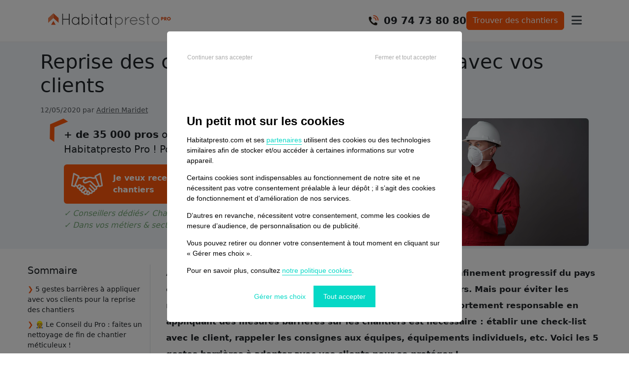

--- FILE ---
content_type: text/html; charset=UTF-8
request_url: https://www.habitatpresto.com/pro/conseils/pratiques/reprise-chantiers-gestes-barrieres
body_size: 10155
content:
<!DOCTYPE HTML>

<html lang="fr">
    <head>
            <!-- Google Tag Manager -->
    <script>
        (function (w, d, s, l, i) {
            w[l] = w[l] || [];
            w[l].push({
                'gtm.start': new Date().getTime(), event: 'gtm.js'
            });
            var f = d.getElementsByTagName(s)[0],
                j = d.createElement(s), dl = l != 'dataLayer' ? '&l=' + l : '';
            j.async = true;
            j.src =
                'https://www.googletagmanager.com/gtm.js?id=' + i + dl;
            f.parentNode.insertBefore(j, f);
        })(window, document, 'script', 'dataLayer', 'GTM-WT6G92F5');
    </script>
    <!-- End Google Tag Manager -->


<!-- META -->
<meta charset="utf-8">
<link rel="apple-touch-icon" sizes="57x57" href="/icons/apple-icon-57x57.png">
<link rel="apple-touch-icon" sizes="60x60" href="/icons/apple-icon-60x60.png">
<link rel="apple-touch-icon" sizes="72x72" href="/icons/apple-icon-72x72.png">
<link rel="apple-touch-icon" sizes="76x76" href="/icons/apple-icon-76x76.png">
<link rel="apple-touch-icon" sizes="114x114" href="/icons/apple-icon-114x114.png">
<link rel="apple-touch-icon" sizes="120x120" href="/icons/apple-icon-120x120.png">
<link rel="apple-touch-icon" sizes="144x144" href="/icons/apple-icon-144x144.png">
<link rel="apple-touch-icon" sizes="152x152" href="/icons/apple-icon-152x152.png">
<link rel="apple-touch-icon" sizes="180x180" href="/icons/apple-icon-180x180.png">
<link rel="icon" type="image/png" sizes="192x192" href="/icons/android-icon-192x192.png">
<link rel="icon" type="image/png" sizes="32x32" href="/icons/favicon-32x32.png">
<link rel="icon" type="image/png" sizes="96x96" href="/icons/favicon-96x96.png">
<link rel="icon" type="image/png" sizes="16x16" href="/icons/favicon-16x16.png">
<link rel="manifest" href="/manifest.json">
<!-- empêche IE de demander browserconfig.xml-->
<meta name="msapplication-config" content="none"/>
<meta name="msapplication-TileColor" content="#ffffff">
<meta name="msapplication-TileImage" content="/icons/ms-icon-144x144.png">
<meta name="theme-color" content="#ffffff">
<meta name="viewport" content="width=device-width, initial-scale=1">
<meta http-equiv="X-UA-Compatible" content="IE=edge">




                    <link rel="canonical" href="https://www.habitatpresto.com/pro/conseils/pratiques/reprise-chantiers-gestes-barrieres"/>
        
        <meta name="google-adsense-account" content="ca-pub-5456382348661715">
                <meta name="description" content="Pour une reprise des chantiers dans de bonnes conditions sanitaires, adoptez ces 5 gestes barrières pour vous protéger et protéger vos clients." />

    <title>Reprise des chantiers : 5 gestes barrières avec vos clients</title>

    <meta name="twitter:title" content="Reprise des chantiers : 5 gestes barrières avec vos clients" />

    <meta name="twitter:description" content="Pour une reprise des chantiers dans de bonnes conditions sanitaires, adoptez ces 5 gestes barrières pour vous protéger et protéger vos clients." />

    <meta name="twitter:image" content="https://vss.astrocenter.fr/habitatpresto/pictures/29271918-adobestock-333655326.jpg" />

    <meta property="og:title" content="Reprise des chantiers : 5 gestes barrières avec vos clients" />

    <meta property="og:description" content="Pour une reprise des chantiers dans de bonnes conditions sanitaires, adoptez ces 5 gestes barrières pour vous protéger et protéger vos clients." />

    <meta property="og:image" content="https://vss.astrocenter.fr/habitatpresto/pictures/29271918-adobestock-333655326.jpg" />

<meta property="og:url" content="https://www.habitatpresto.com/pro/conseils/pratiques/reprise-chantiers-gestes-barrieres" />

    <meta property="og:type" content="article" />

<meta property="og:site_name" content="Habitatpresto" />



    <meta name="robots" content="max-image-preview:large">

            <meta
            name="robots"
            content="
                follow,                index,                archive,                snippet            "
        />
    
        <link rel="stylesheet" href="/build/css/mag-629ae83286.css">
            <link rel="preload" as="image" href="https://vss.astrocenter.fr/habitatpresto/pictures/29271918-adobestock-333655326.jpg" fetchpriority="high">
    <link rel="preload" as="style" href="/build/css/mag-629ae83286.css" fetchpriority="high">

                    <link rel="preconnect" href="https://browser.sentry-cdn.com" crossorigin="anonymous">
            <script src="https://browser.sentry-cdn.com/7.119.0/bundle.min.js" crossorigin="anonymous"></script>
            <script>
                Sentry.init({
                    dsn: "https://fa0df6d2e0601411c334df142bb3d67c@sentry-new.public.mybestpro.com/17",
                    environment: "production",
                    ignoreErrors: [
                        'ResizeObserver loop limit exceeded',
                        'Non-Error promise rejection captured',
                        'Network request failed',
                        'Load failed',
                        'Script error.'
                    ],
                    beforeSend: function(event) {
                        event.tags = event.tags || {};
                        event.tags.url = window.location.href;
                        event.tags.viewport = window.innerWidth + 'x' + window.innerHeight;

                        return event;
                    }
                });

                Sentry.setTag('layout', 'mag');
            </script>
        
        <script src="/build/js/mag-86d2f1ab83.js" defer></script>
            </head>

    <body>
        <!-- Google Tag Manager (noscript) -->
<noscript>
    <iframe src="https://www.googletagmanager.com/ns.html?id=GTM-PDB8V7D"
            height="0" width="0" style="display:none;visibility:hidden;"></iframe>
</noscript>
<!-- End Google Tag Manager (noscript) -->

        
                    <header>
    <div class="container-lg">
        <div class="headerbar">
            <div class="headerbar-left">
                <a href="https://www.habitatpresto.com/pro" class="headerbar-logo-pro">
                    <img src="/build/images/pro/logo-26a3b5515a.svg" width="250" height="80" class="img-responsive" alt="Habitatpresto">
                </a>
            </div>

            <div class="headerbar-right">
                <div class="call-cta">
                    <a href="tel:09 74 73 80 80" class="d-flex align-items-center">
                        <img src="/build/images/icons/mag/appel-telephone-6eac32b829.png" alt="Appelez-nous" class="call-picto" width="40" height="40">
                        <strong class="call-number d-none d-md-block">09 74 73 80 80</strong>
                    </a>
                </div>

                <a href="https://www.habitatpresto.com/pro/inscription-chantiers" class="btn btn-primary d-none d-md-block" title="Trouver des chantiers">
                    Trouver des chantiers
                </a>

                <div class="mobile-menu-toggle">
                    <button class="hamburger-btn js-hamburger-menu-button" aria-label="Afficher le menu">
                        <i class="fa-solid fa-bars"></i>
                    </button>
                </div>
            </div>
        </div>
    </div>

    <div class="mobile-menu-overlay js-hamburger-menu-overlay">
        <div class="mobile-menu-container">
            <div class="mobile-menu-header">
                <button class="mobile-menu-close js-hamburger-menu-close-button" aria-label="Close mobile menu">
                    <i class="fa-solid fa-times"></i>
                </button>
            </div>
            <div class="mobile-menu-content">
                <div class="mobile-menu-section">
                    <p class="h3">Le service Habitatpresto pro</p>
                    <ul class="popular-articles-list">
                        <li>
                            <a href="https://www.habitatpresto.com/pro/chantiers" title="Trouver des chantiers">Trouver des chantiers</a>
                        </li>
                        <li>
                            <a href="https://www.habitatpresto.com/pro/tarifs" title="Tarifs du service">Tarifs</a>
                        </li>
                        <li>
                            <a href="https://www.habitatpresto.com/pro/comment-ca-marche" title="Comment fonctionne le service">Comment ça marche</a>
                        </li>
                    </ul>
                </div>
                <div class="mobile-menu-section">
                    <p class="h3">Le blog pour les pros</p>
                    <ul class="categories-list">
                        <li>
                            <a href="https://www.habitatpresto.com/pro/conseils" title="Accueil blog conseils pro">Accueil</a>
                        </li>
                        <li>
                            <a href="https://www.habitatpresto.com/pro/conseils/actualites" title="Actualités">Actualités</a>
                        </li>
                        <li>
                            <a href="https://www.habitatpresto.com/pro/conseils/juridique" title="Juridique">Juridique</a>
                        </li>
                        <li>
                            <a href="https://www.habitatpresto.com/pro/conseils/administratif-fiscalite" title="Administratif & Fiscalité">Administratif & Fiscalité</a>
                        </li>
                        <li>
                            <a href="https://www.habitatpresto.com/pro/conseils/pratiques" title="Conseils pratiques">Conseils pratiques</a>
                        </li>
                        <li>
                            <a href="https://www.habitatpresto.com/pro/conseils/visibilite" title="Visibilité">Visibilité</a>
                        </li>
                        </li>
                    </ul>
                </div>
            </div>
        </div>
    </div>
</header>    
            <div
        class="js-tracking-datas d-none"
        data-publish-date="2020-05-12 00:00:00"
        data-updated-date="2020-06-05 13:44:45"
     ></div>

    
    <div class="article__header" itemscope itemtype="https://schema.org/Article">
        <div class="container">
            <h1 class="article__title" itemprop="headline">Reprise des chantiers : 5 gestes barrières avec vos clients</h1>

                            <time class="article__date" datetime="2020-05-12 00:00:00" itemprop="datePublished">
                    12/05/2020

                    
                                            par <a itemprop="author" href="https://www.habitatpresto.com/mag/auteurs/adrien-maridet">Adrien Maridet</a>
                                    </time>
            
                            <div class="article__header-layout mb-1">
     <div class="article__header-content px-md-5 px-4 mt-2">
        <p class="chevron-orange">
            <strong>+ de 35 000 pros</strong> ont rempli leur planning avec Habitatpresto&nbsp;Pro ! Pourquoi pas vous ?
        </p>

         <a href="https://www.habitatpresto.com/pro/inscription-chantiers">
             <div class="article__main-cta main-cta-pro">
                 <strong>Je veux recevoir des demandes de chantiers</strong>
             </div>
         </a>

        <div class="article__reassurance reassurance-pro mt-2">
            <div>✓&nbsp;Conseillers dédiés</div>
            <div>✓&nbsp;Chantiers qualifiés</div>
            <div>✓&nbsp;Dans vos métiers & secteurs</div>
        </div>
    </div>

    <div class="article__header-media header-media-pro">
        <figure class="article__featured-image">
            <img src="https://vss.astrocenter.fr/habitatpresto/pictures/29271918-adobestock-333655326.jpg" alt="Reprise des chantiers : 5 gestes barrières avec vos clients" itemprop="image" fetchpriority="high" class="floating-image">
        </figure>
    </div>
</div>                    </div>
    </div>

    <div class="article-layout">
        <article class="article">
            <div class="article__body">
                <aside>
                    <div class="article-toc">
                        <nav class="toc">
                            <div class="h2 toc__title">Sommaire</div>
                            <ul class="toc__list">
                                                                    <li class="toc__item">
                                        <a href="#5-gestes-barri-res-appliquer-avec-vos-clients-pour-la-reprise-des-chantiers" class="toc__link" data-toc-link>
                                            <span class="text-primary">❯</span>
                                            5 gestes barrières à appliquer avec vos clients pour la reprise des chantiers
                                        </a>
                                    </li>
                                                                    <li class="toc__item">
                                        <a href="#-le-conseil-du-pro-faites-un-nettoyage-de-fin-de-chantier-m-ticuleux-" class="toc__link" data-toc-link>
                                            <span class="text-primary">❯</span>
                                            👷 Le Conseil du Pro : faites un nettoyage de fin de chantier méticuleux !
                                        </a>
                                    </li>
                                                            </ul>
                        </nav>
                    </div>
                    <div class="aside-cta js-sticky-cta">
                                                    <div class="h6">Trouvez <span class="emphasis">rapidement</span> des chantiers qualifiés pour votre entreprise</div>
<div class="d-flex flex-column gap-2">
    <a href="https://www.habitatpresto.com/pro/inscription-chantiers" class="btn btn-primary">Je m'inscris</a>
</div>                                            </div>
                </aside>

                <div class="article__content">
                    <!DOCTYPE html PUBLIC "-//W3C//DTD HTML 4.0 Transitional//EN" "http://www.w3.org/TR/REC-html40/loose.dtd">
<html><body><p><strong><span style="font-size: 17px;">Artisans BTP et chefs d&rsquo;entreprise du b&acirc;timent, suite au d&eacute;confinement progressif du pays en lien avec le covid-19, vous organisez la reprise des chantiers. Mais pour &eacute;viter les risques et limiter la propagation de l'&eacute;pid&eacute;mie, avoir un comportement responsable en appliquant des mesures barri&egrave;res sur les chantiers est n&eacute;cessaire : &eacute;tablir une check-list avec le client, rappeler les consignes aux &eacute;quipes, &eacute;quipements individuels, etc. Voici les 5 gestes barri&egrave;res &agrave; adopter avec vos clients pour se prot&eacute;ger !</span></strong></p><hr><p style="text-align: center;"><strong><em><span style="color: rgb(243, 121, 52);">Besoin de plus de chantiers ? Testez notre service pour relancer votre activit&eacute; !</span></em></strong></p><div style="text-align: center;"><a class="btn btn-primary button orange1 btn-responsive" href="https://www.habitatpresto.com/pro/inscription">&gt; Retrouvez des chantiers de particuliers dans votre r&eacute;gion</a></div><hr><h2 id="5-gestes-barri-res-appliquer-avec-vos-clients-pour-la-reprise-des-chantiers">5 gestes barri&egrave;res &agrave; appliquer avec vos clients pour la reprise des chantiers</h2><p><br>Depuis le <a href="/pro/conseils/pratiques/carte-zone-deconfinement-chantiers" title="">d&eacute;confinement du pays</a> le 11 mai, vous r&eacute;organisez votre planning de chantier pour <a href="/pro/conseils/actualites/btp-prepare-la-reprise" title="">reprendre votre activit&eacute;</a> chez les clients. Pour autant, les risques sanitaires sont toujours &eacute;lev&eacute;s et <strong>chacun doit adopter un comportement responsable</strong> afin de limiter la propagation de l&rsquo;&eacute;pid&eacute;mie. Et vous &ecirc;tes d&rsquo;autant plus concern&eacute; puisque vous intervenez au domicile des particuliers pour r&eacute;aliser leurs travaux. <strong>Des <a href="/pro/conseils/actualites/prevention-coronavirus-chantiers" title="">gestes barri&egrave;res pr&eacute;ventifs</a> doivent absolument &ecirc;tre adopt&eacute;s et respect&eacute;s</strong>, que vous soyez artisan et que vous travaillez seul, ou que vous soyez <a href="/pro/conseils/pratiques/pieges-creation-entreprise-btp" title="">chef d&rsquo;entreprise BTP</a> et que vous fassiez intervenir des ouvriers.</p><h3><br>1. Remplir une check-list sur les mesures d&rsquo;hygi&egrave;ne avec le client</h3><p>Avant toute premi&egrave;re intervention chez un client, il est important de d&eacute;terminer avec lui les points suivants :</p><ol><li><strong>Point d&rsquo;eau, savon, essuie-mains jetable et sanitaire</strong> disponibles sur le <a href="/pro/conseils/pratiques/trouver-chantiers" title="">chantier</a>,<br><br></li><li>Conditions dans lesquelles la <strong>distanciation sociale</strong> d&rsquo;un m&egrave;tre minimum peut &ecirc;tre respect&eacute;e,<br><br></li><li>Conditions sur l&rsquo;<strong>isolation de la zone d&rsquo;intervention</strong> vis-&agrave;-vis des occupants,<br><br></li><li>Condition sur l&rsquo;<strong>&eacute;vacuation des d&eacute;chets consommables</strong> utilis&eacute;s &agrave; la fin de chaque journ&eacute;e.</li></ol><p>Si ces points sont respect&eacute;s et que le client a donn&eacute; son accord, vous pouvez intervenir pour d&eacute;marrer les travaux.</p><h3><br>2. Communiquer sur les gestes barri&egrave;res aupr&egrave;s des ouvriers</h3><p>Si vous &ecirc;tes chef d&rsquo;entreprise et que des ouvriers doivent intervenir sur un nouveau chantier, il est important de <strong>leur rappeler les consignes sanitaires</strong>. Communiquez sur les gestes barri&egrave;res &agrave; adopter entre coll&egrave;gues (distanciation, se laver les mains r&eacute;guli&egrave;rement, pas de serrage de main avec le client ou les coll&egrave;gues, tousser dans son coude, <a href="/pro/conseils/pratiques/types-masques-protection-chantiers" title="">porter son masque</a> correctement, etc.)</p><h3><br>3. Pr&eacute;voir des &eacute;quipements d'hygi&egrave;ne individuels</h3><p>Que vous soyez <a href="/pro/conseils/pratiques/entreprise-creation" title="">&agrave; votre compte </a>et que vous travaillez seul, ou que vous soyez dirigeant d&rsquo;une entreprise BTP, la ou les personnes qui vont r&eacute;aliser les travaux doivent se munir des &eacute;quipements suivants pour travailler chez un client :</p><ul><li>Une <strong>poubelle &agrave; p&eacute;dale</strong> et des sacs plastiques pour jeter les consommables utilis&eacute;s au cours de la journ&eacute;e,<br><br></li><li>Du <strong>savon </strong>et de l&rsquo;<strong>eau</strong> ou du gel hydroalcoolique,<br><br></li><li>Des <strong>gants </strong>de travail jetables,<br><br></li><li>Un <strong>masque </strong>de protection ou une visi&egrave;re faciale (au moins 3 cm sous le menton),<br><br></li><li>Des <strong>lingettes </strong><strong>d&eacute;sinfectantes </strong>pour le mat&eacute;riel et les surfaces,<br><br></li><li>Du <strong>d&eacute;sinfectant </strong>(javel dilu&eacute;e &agrave; 5%, alcool &agrave; 70&deg;...).</li></ul><p><br>Pour rappel, selon les pr&eacute;conisations du <a href="/pro/conseils/actualites/guide-bonnes-pratiques-chantiers" title="">guide de l&rsquo;OPPBTP</a>, le <strong>port du masque et des lunettes est obligatoire dans les 3 cas suivants :</strong></p><ol><li>Travail &agrave; moins d&rsquo;un m&egrave;tre d&rsquo;une autre personne,</li><li>Intervention chez une personne malade ou ayant des sympt&ocirc;mes,</li><li>Intervention chez une personne &agrave; risque de sant&eacute; (personne &acirc;g&eacute;e, personne avec une maladie respiratoire, etc.)</li></ol><h3><br>4. Limiter les &eacute;changes d'outils et de mat&eacute;riel entre les ouvriers</h3><p>Il est important que chaque salari&eacute; dispose de ses propres outils sur les chantiers. Ils devront &ecirc;tre manipul&eacute;s en portant des gants jetables et <strong>&ecirc;tre d&eacute;sinfect&eacute;s syst&eacute;matiquement en fin de journ&eacute;e</strong>. Dans le cas o&ugrave; du mat&eacute;riel, comme une <a href="/pro/conseils/pratiques/betonniere-en-panne" title="">b&eacute;tonni&egrave;re</a> ou un <a href="/pro/conseils/pratiques/eclairage-de-chantier" title="">&eacute;clairage de chantier</a> par exemple, doit &ecirc;tre manipul&eacute; par plusieurs personnes, la d&eacute;sinfection doit &ecirc;tre faites apr&egrave;s chaque utilisation.</p><h3><br>5. Isoler la zone des travaux et limiter le nombre de personnes sur le chantier</h3><p><strong>Le client et les occupants </strong>du logement dans lequel vous intervenez <strong>ne doivent pas acc&eacute;der &agrave; la zone des travaux</strong>. Le chantier doit &ecirc;tre isol&eacute; pour vous permettre d&rsquo;intervenir sans risques sanitaires.</p><p>L&rsquo;id&eacute;al est aussi qu&rsquo;un ouvrier intervienne seul sur un chantier quand cela est possible. <strong>S&rsquo;il y a une coactivit&eacute;</strong> ou besoin de plusieurs ouvriers pour les travaux, il est important de<strong> r&eacute;organiser les op&eacute;ration</strong><strong>s</strong> afin que la distanciation sociale soit respect&eacute;e.</p><p><br></p><h2 id="-le-conseil-du-pro-faites-un-nettoyage-de-fin-de-chantier-m-ticuleux-">&#128119; Le Conseil du Pro : faites un nettoyage de fin de chantier m&eacute;ticuleux !</h2><p><br>Une fois que l&rsquo;intervention chez le client est termin&eacute;e, le <a href="/pro/conseils/pratiques/nettoyage-fin-de-chantier" title=""><strong>nettoyage de fin de chantier</strong></a><strong> avant la <a href="/pro/conseils/juridique/reception-travaux" title="">r&eacute;ception des travaux</a> est indispensable.</strong> Avec l&rsquo;&eacute;pid&eacute;mie qui touche le pays, le nettoyage de la zone d&rsquo;intervention devra &ecirc;tre d&rsquo;autant plus m&eacute;ticuleux !</p><p style="text-align: center;"><a href="https://abonnement.juritravail.com/artisans-habitatpresto" rel="noopener noreferrer" target="_blank" title=""><img src="https://vss.astrocenter.fr/habitatpresto/pictures/29291467-banner-jt-hp.png" style="width: 300px;" class="fr-fic fr-dib" data-status="ok" data-url="https://vss.astrocenter.fr/habitatpresto/pictures/29291467-banner-jt-hp.png" loading="lazy"></a></p><hr><p style="text-align: center;"><strong><em><span style="color: rgb(243, 121, 52);">De nombreux particuliers recherchent leur professionnel. Et si c'&eacute;tait vous ?</span></em></strong></p><div style="text-align: center;"><a class="btn btn-primary button orange1 btn-responsive" href="https://www.habitatpresto.com/pro/inscription" title="">&gt; D&eacute;couvrez les chantiers en attente</a></div><hr><p><strong><span style="font-size: 12px;">R&eacute;f&eacute;rence :</span></strong></p><ul><li><span style="font-size: 12px;">Alexandra Marion, "Bonnes pratiques dans le BTP : quelles mesures prendre sur les chantiers contre le Covid-19 ?", <a href="https://www.juritravail.com" rel="noopener noreferrer" target="_blank" title=""><em>Juritravail</em></a>, le 29 avril 2020</span></li></ul></body></html>


                                    </div>
            </div>
        </article>
    </div>

            <div class="container">
    <div class="mb-5">
            <section class="articles-section">
        <h2 class="text-center">Dans la même rubrique</h2>
        <div class="separator blue"></div>
        <div class="articles-grid">
                            <article class="article-card ">
    <a href="/pro/conseils/pratiques/gerer-epidemie-chantier" class="article-card__link">
        <div class="article-image">
            <img
                class="js-lazyload-image"
                src="[data-uri]"
                data-src="https://vss.astrocenter.fr/habitatpresto/pictures/33541782-epidemie-chantier.webp"
                alt="Comment gérer une épidémie sur un chantier de bâtiment ?"
            />
        </div>

        <div class="article-content">
            <h3>Comment gérer une épidémie sur un chantier de bâtiment ?</h3>
                            <div class="article-tags">
                                            <span class="badge text-bg-secondary">Conseils pratiques</span>
                                    </div>
            

            <div class="article-meta">
                <span class="date">21/01/2026</span>
            </div>

            <p>Comment gérer une épidémie sur vos chantiers ? Obligations, prévention et démarches administratives (arrêt maladie, prévoyance). Guide spécial TPE/PME.</p>

        </div>
    </a>
</article>                            <article class="article-card ">
    <a href="/pro/conseils/pratiques/droit-de-retrait-temperature-froid-chantier" class="article-card__link">
        <div class="article-image">
            <img
                class="js-lazyload-image"
                src="[data-uri]"
                data-src="https://vss.astrocenter.fr/habitatpresto/pictures/33501516-droit-de-retrait-temperature-froid.webp"
                alt="Droit de retrait température froid : ce que la loi permet ou non sur un chantier"
            />
        </div>

        <div class="article-content">
            <h3>Droit de retrait température froid : ce que la loi permet ou non sur un chantier</h3>
                            <div class="article-tags">
                                            <span class="badge text-bg-secondary">Conseils pratiques</span>
                                            <span class="badge text-bg-secondary">Administratif &amp; fiscalité</span>
                                    </div>
            

            <div class="article-meta">
                <span class="date">13/01/2026</span>
            </div>

            <p>Grand froid sur chantier : pas de température minimum légale. Quand le gel, la neige ou un vent glacial rendent le travail dangereux, le salarié peut exercer son droit de retrait.</p>

        </div>
    </a>
</article>                            <article class="article-card ">
    <a href="/pro/conseils/administratif-fiscalite/aides-recrutement-apprenti" class="article-card__link">
        <div class="article-image">
            <img
                class="js-lazyload-image"
                src="[data-uri]"
                data-src="https://vss.astrocenter.fr/habitatpresto/pictures/33499758-aide-embauche-apprenti-batiment.webp"
                alt="Entreprise du bâtiment : les 3 aides à l&#039;embauche d&#039;un apprenti en 2026"
            />
        </div>

        <div class="article-content">
            <h3>Entreprise du bâtiment : les 3 aides à l&#039;embauche d&#039;un apprenti en 2026</h3>
                            <div class="article-tags">
                                            <span class="badge text-bg-secondary">Conseils pratiques</span>
                                            <span class="badge text-bg-secondary">Administratif &amp; fiscalité</span>
                                    </div>
            

            <div class="article-meta">
                <span class="date">12/01/2026</span>
            </div>

            <p>Voici les différentes aides que vous pouvez demander en tant qu’entreprise du bâtiment pour embaucher des apprentis en 2026.</p>

        </div>
    </a>
</article>                    </div>
    </section>
    </div>

    <h2 class="text-center">Commentaires</h2>
<div class="separator blue"></div>
<div class="comments mb-4">
    
            
        <div class="bg-light p-4 my-3">
            <form
    class="form has-validation form-horizontal "
    name="comment" method="post">
                <div class="text-danger">
                        
                </div>

                    <div class="required form-group">
        <div class="mb-1"><label class="control-label required" for="comment_nickname">Pseudo</label></div>
        <input type="text" id="comment_nickname" name="comment[nickname]" required="required" required="required" class="form-control" />
        
            
    </div>

                    <div class="required form-group">
        <div class="mb-1"><label class="control-label required" for="comment_content">Commentaire</label></div>
        <textarea id="comment_content" name="comment[content]" required="required" rows="5" required="required" class="form-control"></textarea>
        
            
    </div>


                                        <div class="g-recaptcha" data-sitekey="6Lfq7Y0rAAAAADehwSGuL2VSzZo85Yd9XAfHr88C"></div>
    <script src="/build/js/components/recaptcha-lazy-loading-1637fa5995.js" defer></script>

                
                <div class="text-end mt-3">
                    <button type="submit" class="btn btn-primary btn-lg">Commenter</button>
                </div>
            <tr style="display: none">
        <td colspan="2"><input type="hidden" id="token" name="_token" value="ZQuxXPLVfMr5AL8AhoOVNghDe2qlQ9nfNVrKSgq7" /></td>
    </tr></form>
        </div>
    </div>
    <nav class="breadcrumb" aria-label="breadcrumb" itemscope itemtype="https://schema.org/BreadcrumbList">
    <ul class="breadcrumb">
        <li class="breadcrumb-item" itemprop="itemListElement" itemscope itemtype="https://schema.org/ListItem">
                            <a itemprop="item" href="https://www.habitatpresto.com/pro/conseils" title="Accueil blog conseils pro">
                    <span itemprop="name"><strong>🏠 Magazine pro</strong></span>
                </a>
            
            <meta itemprop="position" content="1" />
        </li>

                    <li class="breadcrumb-item" itemprop="itemListElement" itemscope itemtype="https://schema.org/ListItem">
                                                    
                <a itemprop="item" href="https://www.habitatpresto.com/pro/conseils/pratiques" title="Conseils pratiques">
                    <span itemprop="name">Conseils pratiques</span>
                </a>
                <meta itemprop="position" content="2" />
            </li>
        
        
        <li class="breadcrumb-item active" aria-current="page" itemprop="itemListElement" itemscope itemtype="https://schema.org/ListItem">
                                        
            <span itemprop="name">Reprise des chantiers : 5 gestes barrières avec vos clients</span>
            <meta itemprop="item" content="https://www.habitatpresto.com/pro/conseils/pratiques/reprise-chantiers-gestes-barrieres" />
            <meta itemprop="position" content="3" />
        </li>
    </ul>
</nav></div>

<div class="bg-primary mt-3">
    <div class="container text-white py-4">
        <h2 class="text-center">Cet article vous a plu ? Recevez les dernières actualités !</h2>
        <div class="text-center">
            <small>Abonnez-vous à notre newsletter et recevez toutes les actualités du bâtiment.</small>
        </div>

        
        <form
    class="form has-validation form-horizontal "
    name="pro_newsletter_subscription" method="post">
        <div class="row g-3 my-3 justify-content-center align-items-center">
            <div class="col-12 col-sm-6">
                    <div class="required form-group">
        <div class="mb-1"><label class="control-label required" for="pro_newsletter_subscription_newsletter_email">Email</label></div>
        <input type="email" id="pro_newsletter_subscription_newsletter_email" name="pro_newsletter_subscription[newsletter_email]" required="required" placeholder="Votre adresse email" required="required" class="form-control" />
        
            
    </div>

            </div>
            <div class="col-auto">
                <button type="submit" class="btn btn-light btn-lg">Je m'abonne</button>
            </div>
        </div>
        <tr style="display: none">
        <td colspan="2"><input type="hidden" id="pro_newsletter_subscription_campaign" name="pro_newsletter_subscription[campaign]" /></td>
    </tr><tr style="display: none">
        <td colspan="2"><input type="hidden" id="token" name="_token" value="ZQuxXPLVfMr5AL8AhoOVNghDe2qlQ9nfNVrKSgq7" /></td>
    </tr></form>
    </div>
</div>
<div class="container mb-4">
        <section class="articles-section">
        <h2 class="text-center">Derniers articles publiés</h2>
        <div class="separator blue"></div>
        <div class="articles-grid">
                            <article class="article-card ">
    <a href="/pro/conseils/pratiques/gerer-epidemie-chantier" class="article-card__link">
        <div class="article-image">
            <img
                class="js-lazyload-image"
                src="[data-uri]"
                data-src="https://vss.astrocenter.fr/habitatpresto/pictures/33541782-epidemie-chantier.webp"
                alt="Comment gérer une épidémie sur un chantier de bâtiment ?"
            />
        </div>

        <div class="article-content">
            <h3>Comment gérer une épidémie sur un chantier de bâtiment ?</h3>
                            <div class="article-tags">
                                            <span class="badge text-bg-secondary">Conseils pratiques</span>
                                    </div>
            

            <div class="article-meta">
                <span class="date">21/01/2026</span>
            </div>

            <p>Comment gérer une épidémie sur vos chantiers ? Obligations, prévention et démarches administratives (arrêt maladie, prévoyance). Guide spécial TPE/PME.</p>

        </div>
    </a>
</article>                            <article class="article-card ">
    <a href="/pro/conseils/administratif-fiscalite/prime-panier" class="article-card__link">
        <div class="article-image">
            <img
                class="js-lazyload-image"
                src="[data-uri]"
                data-src="https://vss.astrocenter.fr/habitatpresto/pictures/33545759-prime-panier-btp.webp"
                alt="Quel est le montant de la prime de panier repas BTP en 2026 ?"
            />
        </div>

        <div class="article-content">
            <h3>Quel est le montant de la prime de panier repas BTP en 2026 ?</h3>
                            <div class="article-tags">
                                            <span class="badge text-bg-secondary">Administratif &amp; fiscalité</span>
                                    </div>
            

            <div class="article-meta">
                <span class="date">21/01/2026</span>
            </div>

            <p>Dans le secteur du bâtiment, le montant de la prime de panier en 2026 oscille en moyenne entre 11 € et 14 € selon votre région.</p>

        </div>
    </a>
</article>                            <article class="article-card ">
    <a href="/pro/conseils/administratif-fiscalite/grille-salaires-etam-batiment" class="article-card__link">
        <div class="article-image">
            <img
                class="js-lazyload-image"
                src="[data-uri]"
                data-src="https://vss.astrocenter.fr/habitatpresto/pictures/31790824-grille-salaires-etam-batiment.webp"
                alt="Grille salaires ETAM du bâtiment 2026​ à télécharger &amp; minima par région"
            />
        </div>

        <div class="article-content">
            <h3>Grille salaires ETAM du bâtiment 2026​ à télécharger &amp; minima par région</h3>
                            <div class="article-tags">
                                            <span class="badge text-bg-secondary">Administratif &amp; fiscalité</span>
                                    </div>
            

            <div class="article-meta">
                <span class="date">19/01/2026</span>
            </div>

            <p>Découvrez les minima conventionnels 2026, distincts d&#039;une région à une autre, en téléchargeant gratuitement la grille des salaires minima des ETAM du bâtiment !</p>

        </div>
    </a>
</article>                    </div>
    </section>
</div>

<div class="bottom-cta" id="bottom-cta">
    <div class="h5 bottom-cta__title">
        Trouvez <span class="emphasis">rapidement</span> des chantiers qualifiés pour votre entreprise
    </div>
    <div class="bottom-cta__buttons">
        <a href="https://www.habitatpresto.com/pro/inscription-chantiers" class="btn btn-primary">Trouver des chantiers</a>
    </div>
</div>
    
    <script type="application/ld+json">
        
                            
        {"@context":"https:\/\/schema.org","@type":"Article","headline":"Reprise des chantiers : 5 gestes barri\u00e8res avec vos clients","alternativeHeadline":"Reprise des chantiers : 5 gestes barri\u00e8res avec vos clients","datePublished":"2020-05-12 13:57:36","dateModified":"2020-05-12 00:00:00","mainEntityOfPage":{"@type":"WebPage","@id":"https:\/\/www.habitatpresto.com\/pro\/conseils\/pratiques\/reprise-chantiers-gestes-barrieres"},"publisher":{"@type":"Organization","name":"Habitatpresto","logo":{"@type":"ImageObject","url":"\/build\/images\/habitatpresto\/logo-044594da6f.svg","width":{"@type":"Distance","name":"247 px"},"height":{"@type":"Distance","name":"30 px"}}},"image":{"@type":"ImageObject","url":"https:\/\/vss.astrocenter.fr\/habitatpresto\/pictures\/29271918-adobestock-333655326.jpg"},"description":"Pour une reprise des chantiers dans de bonnes conditions sanitaires, adoptez ces 5 gestes barri\u00e8res pour vous prot\u00e9ger et prot\u00e9ger vos clients.","keywords":"","isAccessibleForFree":true,"speakable":{"@type":"SpeakableSpecification","xPath":["\/html\/head\/title"]},"articleBody":"\nArtisans BTP et chefs d&rsquo;entreprise du b&acirc;timent, suite au d&eacute;confinement progressif du pays en lien avec le covid-19, vous organisez la reprise des chantiers. Mais pour &eacute;viter les risques et limiter la propagation de l'&eacute;pid&eacute;mie, avoir un comportement responsable en appliquant des mesures barri&egrave;res sur les chantiers est n&eacute;cessaire : &eacute;tablir une check-list avec le client, rappeler les consignes aux &eacute;quipes, &eacute;quipements individuels, etc. Voici les 5 gestes barri&egrave;res &agrave; adopter avec vos clients pour se prot&eacute;ger !Besoin de plus de chantiers ? Testez notre service pour relancer votre activit&eacute; !&gt; Retrouvez des chantiers de particuliers dans votre r&eacute;gion5 gestes barri&egrave;res &agrave; appliquer avec vos clients pour la reprise des chantiersDepuis le d&eacute;confinement du pays le 11 mai, vous r&eacute;organisez votre planning de chantier pour reprendre votre activit&eacute; chez les clients. Pour autant, les risques sanitaires sont toujours &eacute;lev&eacute;s et chacun doit adopter un comportement responsable afin de limiter la propagation de l&rsquo;&eacute;pid&eacute;mie. Et vous &ecirc;tes d&rsquo;autant plus concern&eacute; puisque vous intervenez au domicile des particuliers pour r&eacute;aliser leurs travaux. Des gestes barri&egrave;res pr&eacute;ventifs doivent absolument &ecirc;tre adopt&eacute;s et respect&eacute;s, que vous soyez artisan et que vous travaillez seul, ou que vous soyez chef d&rsquo;entreprise BTP et que vous fassiez intervenir des ouvriers.1. Remplir une check-list sur les mesures d&rsquo;hygi&egrave;ne avec le clientAvant toute premi&egrave;re intervention chez un client, il est important de d&eacute;terminer avec lui les points suivants :Point d&rsquo;eau, savon, essuie-mains jetable et sanitaire disponibles sur le chantier,Conditions dans lesquelles la distanciation sociale d&rsquo;un m&egrave;tre minimum peut &ecirc;tre respect&eacute;e,Conditions sur l&rsquo;isolation de la zone d&rsquo;intervention vis-&agrave;-vis des occupants,Condition sur l&rsquo;&eacute;vacuation des d&eacute;chets consommables utilis&eacute;s &agrave; la fin de chaque journ&eacute;e.Si ces points sont respect&eacute;s et que le client a donn&eacute; son accord, vous pouvez intervenir pour d&eacute;marrer les travaux.2. Communiquer sur les gestes barri&egrave;res aupr&egrave;s des ouvriersSi vous &ecirc;tes chef d&rsquo;entreprise et que des ouvriers doivent intervenir sur un nouveau chantier, il est important de leur rappeler les consignes sanitaires. Communiquez sur les gestes barri&egrave;res &agrave; adopter entre coll&egrave;gues (distanciation, se laver les mains r&eacute;guli&egrave;rement, pas de serrage de main avec le client ou les coll&egrave;gues, tousser dans son coude, porter son masque correctement, etc.)3. Pr&eacute;voir des &eacute;quipements d'hygi&egrave;ne individuelsQue vous soyez &agrave; votre compte et que vous travaillez seul, ou que vous soyez dirigeant d&rsquo;une entreprise BTP, la ou les personnes qui vont r&eacute;aliser les travaux doivent se munir des &eacute;quipements suivants pour travailler chez un client :Une poubelle &agrave; p&eacute;dale et des sacs plastiques pour jeter les consommables utilis&eacute;s au cours de la journ&eacute;e,Du savon et de l&rsquo;eau ou du gel hydroalcoolique,Des gants de travail jetables,Un masque de protection ou une visi&egrave;re faciale (au moins 3 cm sous le menton),Des lingettes d&eacute;sinfectantes pour le mat&eacute;riel et les surfaces,Du d&eacute;sinfectant (javel dilu&eacute;e &agrave; 5%, alcool &agrave; 70&deg;...).Pour rappel, selon les pr&eacute;conisations du guide de l&rsquo;OPPBTP, le port du masque et des lunettes est obligatoire dans les 3 cas suivants :Travail &agrave; moins d&rsquo;un m&egrave;tre d&rsquo;une autre personne,Intervention chez une personne malade ou ayant des sympt&ocirc;mes,Intervention chez une personne &agrave; risque de sant&eacute; (personne &acirc;g&eacute;e, personne avec une maladie respiratoire, etc.)4. Limiter les &eacute;changes d'outils et de mat&eacute;riel entre les ouvriersIl est important que chaque salari&eacute; dispose de ses propres outils sur les chantiers. Ils devront &ecirc;tre manipul&eacute;s en portant des gants jetables et &ecirc;tre d&eacute;sinfect&eacute;s syst&eacute;matiquement en fin de journ&eacute;e. Dans le cas o&ugrave; du mat&eacute;riel, comme une b&eacute;tonni&egrave;re ou un &eacute;clairage de chantier par exemple, doit &ecirc;tre manipul&eacute; par plusieurs personnes, la d&eacute;sinfection doit &ecirc;tre faites apr&egrave;s chaque utilisation.5. Isoler la zone des travaux et limiter le nombre de personnes sur le chantierLe client et les occupants du logement dans lequel vous intervenez ne doivent pas acc&eacute;der &agrave; la zone des travaux. Le chantier doit &ecirc;tre isol&eacute; pour vous permettre d&rsquo;intervenir sans risques sanitaires.L&rsquo;id&eacute;al est aussi qu&rsquo;un ouvrier intervienne seul sur un chantier quand cela est possible. S&rsquo;il y a une coactivit&eacute; ou besoin de plusieurs ouvriers pour les travaux, il est important de r&eacute;organiser les op&eacute;rations afin que la distanciation sociale soit respect&eacute;e.&#128119; Le Conseil du Pro : faites un nettoyage de fin de chantier m&eacute;ticuleux !Une fois que l&rsquo;intervention chez le client est termin&eacute;e, le nettoyage de fin de chantier avant la r&eacute;ception des travaux est indispensable. Avec l&rsquo;&eacute;pid&eacute;mie qui touche le pays, le nettoyage de la zone d&rsquo;intervention devra &ecirc;tre d&rsquo;autant plus m&eacute;ticuleux !De nombreux particuliers recherchent leur professionnel. Et si c'&eacute;tait vous ?&gt; D&eacute;couvrez les chantiers en attenteR&eacute;f&eacute;rence :Alexandra Marion, \"Bonnes pratiques dans le BTP : quelles mesures prendre sur les chantiers contre le Covid-19 ?\", Juritravail, le 29 avril 2020\n","author":{"@type":"Person","name":"Adrien Maridet"}}
    </script>

                    <footer>
    <div class="container">
        <div class="row">
            <div class="menu col-sm-9">
    <div class="object-grid-container row " id="">
                <div class="column col-xs-6 col-sm-3">
                <div class="heading">Services Particuliers</div>
                <div class="object-repeater-container">
                    <div class="item">
                <a href="https://www.habitatpresto.com/devis-travaux-1">Devis travaux</a>
            </div>
            <div class="object-cell-separator"></div>
                    <div class="item">
                <a href="https://www.habitatpresto.com/comment-ca-marche">Comment ça marche</a>
            </div>
            <div class="object-cell-separator"></div>
                    <div class="item">
                <a href="https://www.habitatpresto.com/aide">Aide</a>
            </div>
            <div class="object-cell-separator"></div>
                    <div class="item">
                <a href="https://www.habitatpresto.com/mag">Guide travaux</a>
            </div>
            <div class="object-cell-separator"></div>
                    <div class="item">
                <a href="https://www.habitatpresto.com/mag/tendances-travaux">Tendances travaux</a>
            </div>
            <div class="object-cell-separator"></div>
                    <div class="item">
                <a href="https://annuaire.habitatpresto.com">Trouver un pro</a>
            </div>
            <div class="object-cell-separator"></div>
                    <div class="item">
                <a href="https://www.habitatpresto.com/connexion">Mon espace</a>
            </div>
            <div class="object-cell-separator"></div>
                            </div>
                </div>
                <div class="object-cell-separator"></div>
            <div class="object-row-separator"></div>
                        <div class="column col-xs-6 col-sm-3">
                <div class="heading">Services Pro</div>
                <div class="object-repeater-container">
                    <div class="item">
                <a href="https://www.habitatpresto.com/pro/inscription">S&#039;inscrire</a>
            </div>
            <div class="object-cell-separator"></div>
                    <div class="item">
                <a href="https://www.habitatpresto.com/pro/comment-ca-marche">Comment ça marche</a>
            </div>
            <div class="object-cell-separator"></div>
                    <div class="item">
                <a href="https://www.habitatpresto.com/pro/aide">Aide</a>
            </div>
            <div class="object-cell-separator"></div>
                    <div class="item">
                <a href="https://www.habitatpresto.com/pro/application-mobile">Application Mobile</a>
            </div>
            <div class="object-cell-separator"></div>
                    <div class="item">
                <a href="https://www.habitatpresto.com/pro/connexion">Mon espace</a>
            </div>
            <div class="object-cell-separator"></div>
                            </div>
                </div>
                <div class="object-cell-separator"></div>
            <div class="object-row-separator"></div>
                        <div class="column col-xs-6 col-sm-3">
                <div class="heading">Presse &amp; Partenaires</div>
                <div class="object-repeater-container">
                    <div class="item">
                <a href="https://www.habitatpresto.com/revue-de-presse">Revue de presse</a>
            </div>
            <div class="object-cell-separator"></div>
                    <div class="item">
                <a href="https://www.habitatpresto.com/kit-media">Kit média</a>
            </div>
            <div class="object-cell-separator"></div>
                    <div class="item">
                <a href="https://www.habitatpresto.com/affiliation">Affiliation</a>
            </div>
            <div class="object-cell-separator"></div>
                    <div class="item">
                <a href="https://www.habitatpresto.com/partenariat">Partenariat</a>
            </div>
            <div class="object-cell-separator"></div>
                            </div>
                </div>
                <div class="object-cell-separator"></div>
            <div class="object-row-separator"></div>
                        <div class="column col-xs-6 col-sm-3">
                <div class="heading">À propos</div>
                <div class="object-repeater-container">
                    <div class="item">
                <a href="https://www.habitatpresto.com/qui-sommes-nous">Qui sommes nous ?</a>
            </div>
            <div class="object-cell-separator"></div>
                    <div class="item">
                <a href="https://www.habitatpresto.com/recrutement">Recrutement</a>
            </div>
            <div class="object-cell-separator"></div>
                    <div class="item">
                <a href="https://www.habitatpresto.com/temoignages">Témoignages</a>
            </div>
            <div class="object-cell-separator"></div>
                    <div class="item">
                <a href="https://www.habitatpresto.com/mentions-legales">Légal</a>
            </div>
            <div class="object-cell-separator"></div>
                    <div class="item">
                <a href="https://www.habitatpresto.com/cookies">Charte cookies</a>
            </div>
            <div class="object-cell-separator"></div>
                            </div>
                </div>
                <div class="object-cell-separator"></div>
            <div class="object-row-separator"></div>
            </div>
</div>
            <div class="contact col-sm-3">
                <div class="phone">
                    Contactez-nous : <br/>
                    <a class="number" href="tel:+3309 74 73 85 85">09 74 73 85 85</a>
                </div>
            </div>

            <div class="col-sm-12 community-container">
                <div class="text">Suivez-nous</div>

                <div class="community">
                    <a href="https://www.facebook.com/HabitatprestoPro/" target="blank">
                        <img
                            class="js-lazyload-image"
                            src="[data-uri]"
                            data-src="/build/images/icons/facebook-41382e4a09.png"
                            alt="Facebook"
                            width="45"
                            height="45"
                        />
                    </a>
                    <a href="https://www.youtube.com/c/Habitatprestocomguide-travaux" target="blank">
                        <img
                            class="js-lazyload-image"
                            src="[data-uri]"
                            data-src="/build/images/icons/youtube-38971c9025.png"
                            alt="Youtube"
                            width="45"
                            height="45"
                        />
                    </a>
                    <a href="https://www.linkedin.com/company/habitatpresto/posts/" target="blank">
                        <img
                            class="js-lazyload-image"
                            src="[data-uri]"
                            data-src="/build/images/icons/linkedin-996a15774a.png"
                            alt="LinkedIn"
                            width="45"
                            height="45"
                        />
                    </a>
                </div>
            </div>

            <div class="col-sm-12">
                <hr/>
            </div>
            <div class="col-sm-12">
                <ul class="siteplan">
                    <li class="siteplan-item">
                        <a href="https://www.habitatpresto.com/plan-de-site">Plan du site</a>
                    </li>
                </ul>
            </div>
        </div>
    </div>
</footer>
    
        <script>var tCPrivacyTagManager = "gtm";</script>
        <script defer src='https://cdn.trustcommander.net/privacy/5929/privacy_v2_1.js'></script>
             </body>
</html>
